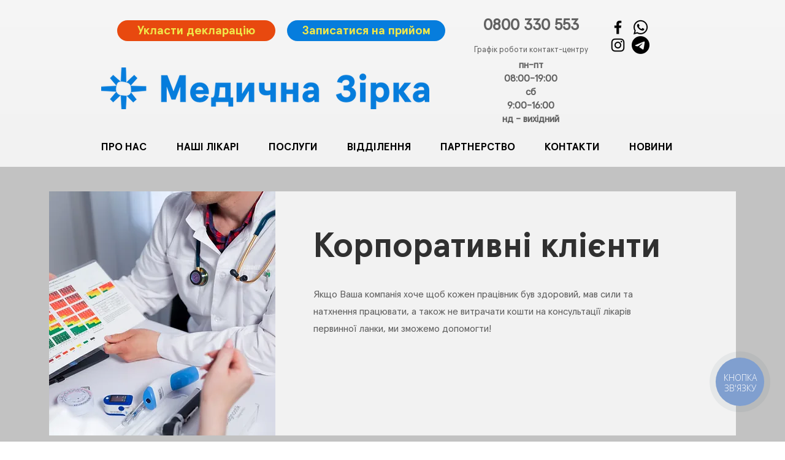

--- FILE ---
content_type: application/javascript; charset=utf-8
request_url: https://widgets.binotel.com/calltracking/widgets/jn0ayc1etqr9zk0miba8.js
body_size: 890
content:
(function(d,w,s){if(!w.BinotelCallTracking){w.BinotelCallTracking={};}
if(!w.BinotelCallTracking['511222']){w.BinotelCallTracking['511222']={initState:false,widgetId:'511222',widgetHash:'jn0ayc1etqr9zk0miba8',type:'dynamic',jsModifiedAt:'1727808093',cdn:'widgets.binotel.com',backendHost:'https://widgets.binotel.com',timestampOnServerIsNow:1763627693,clientSideTimeOffset:1763627693-Math.floor(Date.now()/ 1000),dynamicKeepAliveTime:30,dynamicInactivityTime:90,gaObjectName:'window.gtag',gaTrackingId:'G-E4XN8NV8B1',onlyPaidSource:0,sendUtmDataFirst:0,sendUtmDataFirstPaid:0,sendUtmDataLastPaid:0,buttonShowPhoneNumber:0,buttonContentShowPhoneNumber1:'',buttonContentShowPhoneNumber2:'',buttonContentShowPhoneNumber3:'',buttonContentShowPhoneNumber4:'',buttonContentShowPhoneNumber5:'',buttonContentShowPhoneNumber6:'',debugMode:0,listOfAddingBinctClassNames:JSON.parse('[{\"xpath\":\"\\/\\/span[contains(text(), \'0 800 330 553\')]\\/\\/ancestor::a[contains(@href, \'tel:\')]\",\"className\":\"binct-phone-number-1\"},{\"xpath\":\"\\/\\/a[contains(text(), \'0 800 330 553\')]\",\"className\":\"binct-phone-number-1\"},{\"xpath\":\"\\/\\/span[text() = \'0 800 330 553\']\",\"className\":\"binct-phone-number-1\"},{\"xpath\":\"\\/\\/section[2]\\/div[2]\\/div[1]\\/div[2]\\/div\\/div[9]\\/p\\/span[contains(text(), \'800\')]\",\"className\":\"binct-phone-number-1\"},{\"xpath\":\"\\/\\/span[contains(text(), \'\\u041f\\u043e\\u0434\\u0437\\u0432\\u043e\\u043d\\u0438 \\u043d\\u0430\\u043c \\u0437\\u0430 \\u043d\\u043e\\u043c\\u0435\\u0440\\u043e\\u043c 0 800 330 553\')]\",\"className\":\"binct-phone-number-2\"},{\"xpath\":\"\\/\\/span[contains(text(), \'\\u0414\\u043b\\u044f \\u0446\\u044c\\u043e\\u0433\\u043e \\u043d\\u0435\\u043e\\u0431\\u0445\\u0456\\u0434\\u043d\\u043e \\u0437\\u0432\\u0435\\u0440\\u043d\\u0443\\u0442\\u0438\\u0441\\u044c \\u0434\\u043e \\u043d\\u0430\\u0441 \\u0437\\u0430 \\u043d\\u043e\\u043c\\u0435\\u0440\\u043e\\u043c\')]\",\"className\":\"binct-phone-number-3\"},{\"xpath\":\"\\/\\/a[text() = \'0 800 330-553\']\",\"className\":\"binct-phone-number-1\"},{\"xpath\":\"\\/\\/span[text() = \'0800 330 553\']\\/\\/parent::span\\/\\/parent::span\\/\\/parent::a\",\"className\":\"binct-phone-number-4\"}]')};if(!w.BinotelInformationAboutTheVisitorSettings){w.BinotelInformationAboutTheVisitorSettings={gaObjectName:'window.gtag',gaTrackingId:'G-E4XN8NV8B1',timestampOnServerIsNow:1763627693,clientSideTimeOffset:1763627693-Math.floor(Date.now()/ 1000),debugMode:0};}
var bcc=w.BinotelCallTracking['511222'];var iatv=d.createElement(s);iatv.type='text/javascript';iatv.async=true;iatv.src='//'+bcc.cdn+'/calltracking/js/information-about-the-visitor.js?modifiedAt='+bcc.jsModifiedAt;var sn=d.getElementsByTagName(s)[0];sn.parentNode.insertBefore(iatv,sn);var ct=d.createElement(s);ct.type='text/javascript';ct.async=true;ct.src='//'+bcc.cdn+'/calltracking/js/calltracking.js?modifiedAt='+bcc.jsModifiedAt;var sn=d.getElementsByTagName(s)[0];sn.parentNode.insertBefore(ct,sn);}})(document,window,'script');